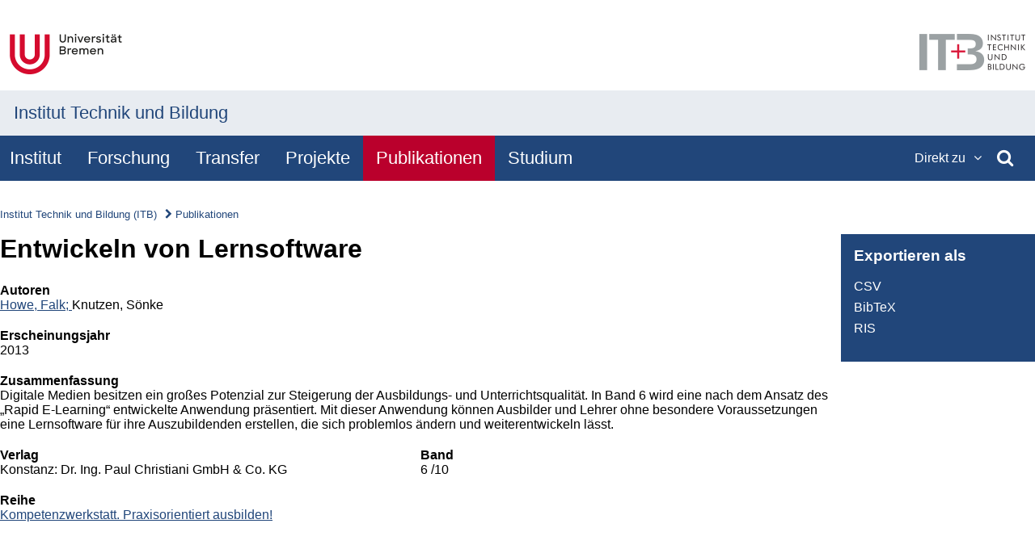

--- FILE ---
content_type: text/html;charset=UTF-8
request_url: https://www.itb.uni-bremen.de/ccm/publications/monographien-sammelbaende/entwickeln-von-lernsoftware.de;jsessionid=05E8AAF15B69059F86CDD8A3F9FEB58D
body_size: 53860
content:

    <!DOCTYPE html>
    <html lang="de" data-theme="unihb2018-ftl">
        <head>
            <title>
                    Publikationen : Institut Technik und Bildung (ITB)
            </title>
            <meta charset=utf-8 />
            <meta http-equiv="X-UA-Compatible" content="IE=edge" />
            <meta name="viewport" 
                  content="width=device-width, initial-scale=1" />
            <link rel="icon" 
                  type="image/png" 
                  href="/themes/published-themedir/unihb2018-itb-ftl/images/www.itb.uni-bremen.de/favicon.png" />
            <link rel="stylesheet"
                  href="/themes/published-themedir/unihb2018-itb-ftl//icons/fontawesome/css/font-awesome.min.css" />
            <link rel="stylesheet"
                  href="/themes/published-themedir/unihb2018-itb-ftl/styles/uni-bremen-2018.css" />

            <link rel="stylesheet" 
                  href="/themes/published-themedir/unihb2018-itb-ftl//fancybox/jquery.fancybox.min.css" 
            />
                      
	    <script src="/themes/published-themedir/unihb2018-itb-ftl/scripts/responsive-tables.js"></script>
            <script src="/themes/published-themedir/unihb2018-itb-ftl/scripts/main.js"></script>  

        </head>

        <body class="content-section simplePage pppOnePageMode">
            <header>
                <div class="meta-menu">
                
                    <ul class="menuitems">
                    </ul>
                </div>

                <div class="navbar-mobile">
                    <a href="https://www.uni-bremen.de" 
                        class="logo-uni">
                            <img src="/themes/published-themedir/unihb2018-itb-ftl/images/logo-uni-bremen-de-2020-small.png" alt="" />
                        <span class="screenreader">
                            Zur Webseite der Universität Bremen
                        </span>
                    </a>

                    <a href="https://www.itb.uni-bremen.de" class="logo-institut">
                        <img src="/themes/published-themedir/unihb2018-itb-ftl/images/www.itb.uni-bremen.de/logo-institute.png" />
                        <span class="screenreader">
                            Institut Technik und Bildung
                        </span>
                    </a>
                    <div>
                        <button class="search-button">
                            <i class="fa fa-search"></i>
                        </button>

                        <button id="nav-mobile-toggle-button" class="nav-mobile-toggle-button">
                            <span class="hamburger-bar top"></span>
                            <span class="hamburger-bar middle"></span>
                            <span class="hamburger-bar bottom"></span>
                        </button>
                    </div>
                </div>

                <div id="search-mobile">
                    <h2>
                        Suche
                    </h2>
                    <form action="/ccm/search" method="GET">
                        <label>
                            <span class="screenreader">
                                Suchbegriffe
                            </span>
                            <input type="text" id="terms" name="terms" />
                        </label>
                        <button type="submit">
                            Suche starten
                        </button>
                    </form>
                </div>

                <nav id="nav-mobile">
                    <ul role="tablist" id="nav-mobile-tablist">
                            <li id="nav-mobile-sliding-toggler"
                                class="nav-mobile-toggler"
                                role="tab"
                                aria-controls="nav-mobile-sliding"
                                aria-selected="true">
                                Menü
                            </li>
                    </ul>
                        <div id="nav-mobile-sliding"
                             class="nav-mobile-tab"
                             role="tabpanel"
                             aria-labbelledby="nav-mobile-sliding-toggler"
                             aria-hidden="false">
                            <ul>
    <li>
            <button class="expand-button ">
                Institut
            </button>
    <div class="collapsed">
        <button class="back-button">
            <i class="fa fa-angle-left"></i>
            <span class="screenreader">
                Zurück
            </span>
        </button>
        <a href="/redirect/?oid=Category-id-1314">Institut</a>

        <ul>
                <li>
                    <a href="/redirect/?oid=Category-id-1314">Überblick</a>
                </li>
                <li>
                        <a href="/redirect/?oid=Category-id-21034">Struktur</a>
                </li>
                <li>
                        <button class="slide-button">
                            Abteilungen
                            <i class="fa fa-angle-right"></i>
                        </button>
    <div class="collapsed">
        <button class="back-button">
            <i class="fa fa-angle-left"></i>
            <span class="screenreader">
                Zurück
            </span>
        </button>
        <a href="/redirect/?oid=Category-id-18014">Abteilungen</a>

        <ul>
                <li>
                    <a href="/redirect/?oid=Category-id-18014">Überblick</a>
                </li>
                <li>
                        <a href="/redirect/?oid=Category-id-182051">Abteilung Prof. Dr. Dr. h.c. Gessler</a>
                </li>
                <li>
                        <a href="/redirect/?oid=Category-id-7762001">Abteilung Prof. Dr. Heinemann</a>
                </li>
                <li>
                        <a href="/redirect/?oid=Category-id-186023">Abteilung Prof. Dr. Howe</a>
                </li>
                <li>
                        <a href="/redirect/?oid=Category-id-4055001">Abteilung Prof. Dr.-Ing. Petersen</a>
                </li>
        </ul>
    </div>
                </li>
                <li>
                        <a href="/redirect/?oid=Category-id-21003">Mitglieder</a>
                </li>
                <li>
                        <a href="/redirect/?oid=Category-id-267910">Anreise</a>
                </li>
                <li>
                        <a href="/redirect/?oid=Category-id-5884001">Datenschutz</a>
                </li>
        </ul>
    </div>
    </li>
    <li>
            <button class="expand-button ">
                Forschung
            </button>
    <div class="collapsed">
        <button class="back-button">
            <i class="fa fa-angle-left"></i>
            <span class="screenreader">
                Zurück
            </span>
        </button>
        <a href="/redirect/?oid=Category-id-1334">Forschung</a>

        <ul>
                <li>
                    <a href="/redirect/?oid=Category-id-1334">Überblick</a>
                </li>
                <li>
                        <button class="slide-button">
                            Forschungsfelder
                            <i class="fa fa-angle-right"></i>
                        </button>
    <div class="collapsed">
        <button class="back-button">
            <i class="fa fa-angle-left"></i>
            <span class="screenreader">
                Zurück
            </span>
        </button>
        <a href="/redirect/?oid=Category-id-141008">Forschungsfelder</a>

        <ul>
                <li>
                    <a href="/redirect/?oid=Category-id-141008">Überblick</a>
                </li>
                <li>
                        <a href="/redirect/?oid=Category-id-141010">1. Arbeit und Technik</a>
                </li>
                <li>
                        <a href="/redirect/?oid=Category-id-141012">2. Berufswissenschaftliche Kompetenzforschung</a>
                </li>
                <li>
                        <a href="/redirect/?oid=Category-id-141014">3. Berufliches Lernen und Lehren</a>
                </li>
                <li>
                        <a href="/redirect/?oid=Category-id-142006">4. Vorberufliche Bildung und Übergänge</a>
                </li>
                <li>
                        <a href="/redirect/?oid=Category-id-140008">5. Kompetenzorientierte Berufsbildungssysteme</a>
                </li>
                <li>
                        <a href="/redirect/?oid=Category-id-7545010">6. Digitale Medien in der beruflichen Bildung</a>
                </li>
                <li>
                        <a href="/redirect/?oid=Category-id-10025040">7. Umgang mit Heterogenität in der beruflichen Bildung</a>
                </li>
        </ul>
    </div>
                </li>
                <li>
                        <a href="/redirect/?oid=Category-id-1124032">Promotionen</a>
                </li>
                <li>
                        <a href="/redirect/?oid=Category-id-23017">Forschungsnetzwerke</a>
                </li>
        </ul>
    </div>
    </li>
    <li>
            <button class="expand-button ">
                Transfer
            </button>
    <div class="collapsed">
        <button class="back-button">
            <i class="fa fa-angle-left"></i>
            <span class="screenreader">
                Zurück
            </span>
        </button>
        <a href="/redirect/?oid=Category-id-11496002">Transfer</a>

        <ul>
                <li>
                    <a href="/redirect/?oid=Category-id-11496002">Überblick</a>
                </li>
                <li>
                        <a href="/redirect/?oid=Category-id-11776017">Transferverständnis</a>
                </li>
                <li>
                        <a href="/redirect/?oid=Category-id-969007">Wissenschaftskommunikation/Vorträge</a>
                </li>
        </ul>
    </div>
    </li>
    <li>
            <button class="expand-button ">
                Projekte
            </button>
    <div class="collapsed">
        <button class="back-button">
            <i class="fa fa-angle-left"></i>
            <span class="screenreader">
                Zurück
            </span>
        </button>
        <a href="/redirect/?oid=Category-id-25081">Projekte</a>

        <ul>
                <li>
                    <a href="/redirect/?oid=Category-id-25081">Überblick</a>
                </li>
                <li>
                        <a href="/redirect/?oid=Category-id-88061">Laufende Projekte</a>
                </li>
                <li>
                        <a href="/redirect/?oid=Category-id-88063">Abgeschlossene Projekte</a>
                </li>
        </ul>
    </div>
    </li>
    <li>
            <button class="expand-button expanded">
                Publikationen
            </button>
    <div class="expanded">
        <button class="back-button">
            <i class="fa fa-angle-left"></i>
            <span class="screenreader">
                Zurück
            </span>
        </button>
        <a href="/redirect/?oid=Category-id-19060">Publikationen</a>

        <ul>
                <li>
                    <a href="/redirect/?oid=Category-id-19060">Überblick</a>
                </li>
                <li>
                        <a href="/redirect/?oid=Category-id-195010">Monographien</a>
                </li>
                <li>
                        <a href="/redirect/?oid=Category-id-193016">Herausgeberschaften</a>
                </li>
                <li>
                        <a href="/redirect/?oid=Category-id-192018">Beiträge in Sammelbänden</a>
                </li>
                <li>
                        <a href="/redirect/?oid=Category-id-192016">Beiträge in Zeitschriften</a>
                </li>
                <li>
                        <a href="/redirect/?oid=Category-id-193065">ITB-Forschungsberichte</a>
                </li>
                <li>
                        <a href="/redirect/?oid=Category-id-193018">Studien/Arbeitspapiere</a>
                </li>
        </ul>
    </div>
    </li>
    <li>
            <button class="expand-button ">
                Studium
            </button>
    <div class="collapsed">
        <button class="back-button">
            <i class="fa fa-angle-left"></i>
            <span class="screenreader">
                Zurück
            </span>
        </button>
        <a href="/redirect/?oid=Category-id-1356">Studium</a>

        <ul>
                <li>
                    <a href="/redirect/?oid=Category-id-1356">Überblick</a>
                </li>
                <li>
                        <button class="slide-button">
                            Bachelor B.Sc. Berufliche Bildung – Mechatronik
                            <i class="fa fa-angle-right"></i>
                        </button>
    <div class="collapsed">
        <button class="back-button">
            <i class="fa fa-angle-left"></i>
            <span class="screenreader">
                Zurück
            </span>
        </button>
        <a href="/redirect/?oid=Category-id-254001">Bachelor B.Sc. Berufliche Bildung – Mechatronik</a>

        <ul>
                <li>
                    <a href="/redirect/?oid=Category-id-254001">Überblick</a>
                </li>
                <li>
                        <a href="/redirect/?oid=Category-id-313159">Studieninteressierte</a>
                </li>
                <li>
                        <a href="/redirect/?oid=Category-id-312118">Studierende</a>
                </li>
        </ul>
    </div>
                </li>
                <li>
                        <button class="slide-button">
                            Master M.Ed. Lehramt an berufsbildenden Schulen – Technik
                            <i class="fa fa-angle-right"></i>
                        </button>
    <div class="collapsed">
        <button class="back-button">
            <i class="fa fa-angle-left"></i>
            <span class="screenreader">
                Zurück
            </span>
        </button>
        <a href="/redirect/?oid=Category-id-255010">Master M.Ed. Lehramt an berufsbildenden Schulen – Technik</a>

        <ul>
                <li>
                    <a href="/redirect/?oid=Category-id-255010">Überblick</a>
                </li>
                <li>
                        <a href="/redirect/?oid=Category-id-312120">Studieninteressierte</a>
                </li>
                <li>
                        <a href="/redirect/?oid=Category-id-312122">Studierende</a>
                </li>
        </ul>
    </div>
                </li>
                <li>
                        <a href="/redirect/?oid=Category-id-321341">Ansprechpartner</a>
                </li>
        </ul>
    </div>
    </li>
                            </ul>
                        </div>
                </nav>

                <div id="logo-bar">
                    <a href="https://www.uni-bremen.de" class="logo-uni">
                            <img src="/themes/published-themedir/unihb2018-itb-ftl/images/logo-uni-bremen-de-2020_139x50.png" 
                                alt="" 
                                height="50" />
                        <span class="screenreader">
                            Zur Webseite der Universität Bremen
                        </span>
                    </a>

                    <a href="https://www.itb.uni-bremen.de" class="logo-institut">
                        <img src="/themes/published-themedir/unihb2018-itb-ftl/images/www.itb.uni-bremen.de/logo-institute.png" />
                        <span class="screenreader">
                            Institut Technik und Bildung
                        </span>
                    </a>
                </div>

                <div id="institute-name-bar">
                        <div class="institute-name">
                            <a href="/">Institut Technik und Bildung</a>
                        </div>
                        <div class="institute-name-short">
                            <a href="/">ITB</a>
                        </div>
            </div>

            <nav id="nav-desktop">
                <div>
                    <ul>
                            <li class=" ">
                                <a href="/redirect/?oid=Category-id-1314"
                                   class=" "
                                   data-level2-div="level2-1314"
                                   data-expands="level2-1314">
                                   <span data-level2-div="level2-1314"
                                         data-expands="level2-1314">
                                         Institut
                                    </span>
                                </a>
                                <div class="nav-desktop-level2 collapsed" id="level2-1314">
                                    <button class="close-button">
                                        <i class="fa fa-times"></i>
                                        <span class="screenreader">Schließen</span>
                                    </button>


    <div class="collapsed level2"
         id="level2-1314">
         
        <a class="category-overview-link" href="/redirect/?oid=Category-id-1314">
            <i class="fa fa-angle-right"></i>
            Institut
        </a>

        <ul>
                <li>
                    <a href="/redirect/?oid=Category-id-1314">
                        Überblick
                    </a>
                </li>
                <li>
                        <a href="/redirect/?oid=Category-id-21034" 
                           class="">
                           Struktur
                        </a>
                </li>
                <li>
                        <button class="nav-lower-levels-toggle collapsed level2"
                                data-expands="level3-18014"
                                data-level="level2">
                            <span>
                                Abteilungen
                            </span>
                        </button>

    <div class="collapsed level3"
         id="level3-18014">
         
        <a class="category-overview-link" href="/redirect/?oid=Category-id-18014">
            <i class="fa fa-angle-right"></i>
            Abteilungen
        </a>

        <ul>
                <li>
                    <a href="/redirect/?oid=Category-id-18014">
                        Überblick
                    </a>
                </li>
                <li>
                        <a href="/redirect/?oid=Category-id-182051" 
                           class="">
                           Abteilung Prof. Dr. Dr. h.c. Gessler
                        </a>
                </li>
                <li>
                        <a href="/redirect/?oid=Category-id-7762001" 
                           class="">
                           Abteilung Prof. Dr. Heinemann
                        </a>
                </li>
                <li>
                        <a href="/redirect/?oid=Category-id-186023" 
                           class="">
                           Abteilung Prof. Dr. Howe
                        </a>
                </li>
                <li>
                        <a href="/redirect/?oid=Category-id-4055001" 
                           class="">
                           Abteilung Prof. Dr.-Ing. Petersen
                        </a>
                </li>
        </ul>
    </div>


                </li>
                <li>
                        <a href="/redirect/?oid=Category-id-21003" 
                           class="">
                           Mitglieder
                        </a>
                </li>
                <li>
                        <a href="/redirect/?oid=Category-id-267910" 
                           class="">
                           Anreise
                        </a>
                </li>
                <li>
                        <a href="/redirect/?oid=Category-id-5884001" 
                           class="">
                           Datenschutz
                        </a>
                </li>
        </ul>
    </div>


                                </div>
                            </li>
                            <li class=" ">
                                <a href="/redirect/?oid=Category-id-1334"
                                   class=" "
                                   data-level2-div="level2-1334"
                                   data-expands="level2-1334">
                                   <span data-level2-div="level2-1334"
                                         data-expands="level2-1334">
                                         Forschung
                                    </span>
                                </a>
                                <div class="nav-desktop-level2 collapsed" id="level2-1334">
                                    <button class="close-button">
                                        <i class="fa fa-times"></i>
                                        <span class="screenreader">Schließen</span>
                                    </button>


    <div class="collapsed level2"
         id="level2-1334">
         
        <a class="category-overview-link" href="/redirect/?oid=Category-id-1334">
            <i class="fa fa-angle-right"></i>
            Forschung
        </a>

        <ul>
                <li>
                    <a href="/redirect/?oid=Category-id-1334">
                        Überblick
                    </a>
                </li>
                <li>
                        <button class="nav-lower-levels-toggle collapsed level2"
                                data-expands="level3-141008"
                                data-level="level2">
                            <span>
                                Forschungsfelder
                            </span>
                        </button>

    <div class="collapsed level3"
         id="level3-141008">
         
        <a class="category-overview-link" href="/redirect/?oid=Category-id-141008">
            <i class="fa fa-angle-right"></i>
            Forschungsfelder
        </a>

        <ul>
                <li>
                    <a href="/redirect/?oid=Category-id-141008">
                        Überblick
                    </a>
                </li>
                <li>
                        <a href="/redirect/?oid=Category-id-141010" 
                           class="">
                           1. Arbeit und Technik
                        </a>
                </li>
                <li>
                        <a href="/redirect/?oid=Category-id-141012" 
                           class="">
                           2. Berufswissenschaftliche Kompetenzforschung
                        </a>
                </li>
                <li>
                        <a href="/redirect/?oid=Category-id-141014" 
                           class="">
                           3. Berufliches Lernen und Lehren
                        </a>
                </li>
                <li>
                        <a href="/redirect/?oid=Category-id-142006" 
                           class="">
                           4. Vorberufliche Bildung und Übergänge
                        </a>
                </li>
                <li>
                        <a href="/redirect/?oid=Category-id-140008" 
                           class="">
                           5. Kompetenzorientierte Berufsbildungssysteme
                        </a>
                </li>
                <li>
                        <a href="/redirect/?oid=Category-id-7545010" 
                           class="">
                           6. Digitale Medien in der beruflichen Bildung
                        </a>
                </li>
                <li>
                        <a href="/redirect/?oid=Category-id-10025040" 
                           class="">
                           7. Umgang mit Heterogenität in der beruflichen Bildung
                        </a>
                </li>
        </ul>
    </div>


                </li>
                <li>
                        <a href="/redirect/?oid=Category-id-1124032" 
                           class="">
                           Promotionen
                        </a>
                </li>
                <li>
                        <a href="/redirect/?oid=Category-id-23017" 
                           class="">
                           Forschungsnetzwerke
                        </a>
                </li>
        </ul>
    </div>


                                </div>
                            </li>
                            <li class=" ">
                                <a href="/redirect/?oid=Category-id-11496002"
                                   class=" "
                                   data-level2-div="level2-11496002"
                                   data-expands="level2-11496002">
                                   <span data-level2-div="level2-11496002"
                                         data-expands="level2-11496002">
                                         Transfer
                                    </span>
                                </a>
                                <div class="nav-desktop-level2 collapsed" id="level2-11496002">
                                    <button class="close-button">
                                        <i class="fa fa-times"></i>
                                        <span class="screenreader">Schließen</span>
                                    </button>


    <div class="collapsed level2"
         id="level2-11496002">
         
        <a class="category-overview-link" href="/redirect/?oid=Category-id-11496002">
            <i class="fa fa-angle-right"></i>
            Transfer
        </a>

        <ul>
                <li>
                    <a href="/redirect/?oid=Category-id-11496002">
                        Überblick
                    </a>
                </li>
                <li>
                        <a href="/redirect/?oid=Category-id-11776017" 
                           class="">
                           Transferverständnis
                        </a>
                </li>
                <li>
                        <a href="/redirect/?oid=Category-id-969007" 
                           class="">
                           Wissenschaftskommunikation/Vorträge
                        </a>
                </li>
        </ul>
    </div>


                                </div>
                            </li>
                            <li class=" ">
                                <a href="/redirect/?oid=Category-id-25081"
                                   class=" "
                                   data-level2-div="level2-25081"
                                   data-expands="level2-25081">
                                   <span data-level2-div="level2-25081"
                                         data-expands="level2-25081">
                                         Projekte
                                    </span>
                                </a>
                                <div class="nav-desktop-level2 collapsed" id="level2-25081">
                                    <button class="close-button">
                                        <i class="fa fa-times"></i>
                                        <span class="screenreader">Schließen</span>
                                    </button>


    <div class="collapsed level2"
         id="level2-25081">
         
        <a class="category-overview-link" href="/redirect/?oid=Category-id-25081">
            <i class="fa fa-angle-right"></i>
            Projekte
        </a>

        <ul>
                <li>
                    <a href="/redirect/?oid=Category-id-25081">
                        Überblick
                    </a>
                </li>
                <li>
                        <a href="/redirect/?oid=Category-id-88061" 
                           class="">
                           Laufende Projekte
                        </a>
                </li>
                <li>
                        <a href="/redirect/?oid=Category-id-88063" 
                           class="">
                           Abgeschlossene Projekte
                        </a>
                </li>
        </ul>
    </div>


                                </div>
                            </li>
                            <li class="selected ">
                                <a href="/redirect/?oid=Category-id-19060"
                                   class="selected "
                                   data-level2-div="level2-19060"
                                   data-expands="level2-19060">
                                   <span data-level2-div="level2-19060"
                                         data-expands="level2-19060">
                                         Publikationen
                                    </span>
                                </a>
                                <div class="nav-desktop-level2 collapsed" id="level2-19060">
                                    <button class="close-button">
                                        <i class="fa fa-times"></i>
                                        <span class="screenreader">Schließen</span>
                                    </button>


    <div class="expanded level2"
         id="level2-19060">
         
        <a class="category-overview-link" href="/redirect/?oid=Category-id-19060">
            <i class="fa fa-angle-right"></i>
            Publikationen
        </a>

        <ul>
                <li>
                    <a href="/redirect/?oid=Category-id-19060">
                        Überblick
                    </a>
                </li>
                <li>
                        <a href="/redirect/?oid=Category-id-195010" 
                           class="">
                           Monographien
                        </a>
                </li>
                <li>
                        <a href="/redirect/?oid=Category-id-193016" 
                           class="">
                           Herausgeberschaften
                        </a>
                </li>
                <li>
                        <a href="/redirect/?oid=Category-id-192018" 
                           class="">
                           Beiträge in Sammelbänden
                        </a>
                </li>
                <li>
                        <a href="/redirect/?oid=Category-id-192016" 
                           class="">
                           Beiträge in Zeitschriften
                        </a>
                </li>
                <li>
                        <a href="/redirect/?oid=Category-id-193065" 
                           class="">
                           ITB-Forschungsberichte
                        </a>
                </li>
                <li>
                        <a href="/redirect/?oid=Category-id-193018" 
                           class="">
                           Studien/Arbeitspapiere
                        </a>
                </li>
        </ul>
    </div>


                                </div>
                            </li>
                            <li class=" ">
                                <a href="/redirect/?oid=Category-id-1356"
                                   class=" "
                                   data-level2-div="level2-1356"
                                   data-expands="level2-1356">
                                   <span data-level2-div="level2-1356"
                                         data-expands="level2-1356">
                                         Studium
                                    </span>
                                </a>
                                <div class="nav-desktop-level2 collapsed" id="level2-1356">
                                    <button class="close-button">
                                        <i class="fa fa-times"></i>
                                        <span class="screenreader">Schließen</span>
                                    </button>


    <div class="collapsed level2"
         id="level2-1356">
         
        <a class="category-overview-link" href="/redirect/?oid=Category-id-1356">
            <i class="fa fa-angle-right"></i>
            Studium
        </a>

        <ul>
                <li>
                    <a href="/redirect/?oid=Category-id-1356">
                        Überblick
                    </a>
                </li>
                <li>
                        <button class="nav-lower-levels-toggle collapsed level2"
                                data-expands="level3-254001"
                                data-level="level2">
                            <span>
                                Bachelor B.Sc. Berufliche Bildung – Mechatronik
                            </span>
                        </button>

    <div class="collapsed level3"
         id="level3-254001">
         
        <a class="category-overview-link" href="/redirect/?oid=Category-id-254001">
            <i class="fa fa-angle-right"></i>
            Bachelor B.Sc. Berufliche Bildung – Mechatronik
        </a>

        <ul>
                <li>
                    <a href="/redirect/?oid=Category-id-254001">
                        Überblick
                    </a>
                </li>
                <li>
                        <a href="/redirect/?oid=Category-id-313159" 
                           class="">
                           Studieninteressierte
                        </a>
                </li>
                <li>
                        <a href="/redirect/?oid=Category-id-312118" 
                           class="">
                           Studierende
                        </a>
                </li>
        </ul>
    </div>


                </li>
                <li>
                        <button class="nav-lower-levels-toggle collapsed level2"
                                data-expands="level3-255010"
                                data-level="level2">
                            <span>
                                Master M.Ed. Lehramt an berufsbildenden Schulen – Technik
                            </span>
                        </button>

    <div class="collapsed level3"
         id="level3-255010">
         
        <a class="category-overview-link" href="/redirect/?oid=Category-id-255010">
            <i class="fa fa-angle-right"></i>
            Master M.Ed. Lehramt an berufsbildenden Schulen – Technik
        </a>

        <ul>
                <li>
                    <a href="/redirect/?oid=Category-id-255010">
                        Überblick
                    </a>
                </li>
                <li>
                        <a href="/redirect/?oid=Category-id-312120" 
                           class="">
                           Studieninteressierte
                        </a>
                </li>
                <li>
                        <a href="/redirect/?oid=Category-id-312122" 
                           class="">
                           Studierende
                        </a>
                </li>
        </ul>
    </div>


                </li>
                <li>
                        <a href="/redirect/?oid=Category-id-321341" 
                           class="">
                           Ansprechpartner
                        </a>
                </li>
        </ul>
    </div>


                                </div>
                            </li>
                        <li>
                            <ul>
                                    <li id="nav-desktop-quicklinks">
                                        <button class="collapsed">
                                            <span>
                                                Direkt zu
                                            </span>
                                            <i class="fa fa-angle-down"></i>
                                        </button>
                                        <div class="subnav collapsed">
                                            <div>
                                                <button>
                                                    <i class="fa fa-times"></i>
                                                    <span class="screenreader">
                                                        Schließen
                                                    </span>
                                                </button>
                                                <div class="quicklinks">
                                                        <div class="quicklinks-category">
                                                            <h2>
                                                                <a href="/redirect/?oid=Category-id-1314">
                                                                    Institut
                                                                </a>
                                                            </h2>
                                                            <ul>
    <li>
        <a href="/redirect/?oid=Category-id-21034">
            Struktur
        </a>
    </li>
    <li>
        <a href="/redirect/?oid=Category-id-18014">
            Abteilungen
        </a>
                <ul>
    <li>
        <a href="/redirect/?oid=Category-id-182051">
            Abteilung Prof. Dr. Dr. h.c. Gessler
        </a>
    </li>
                </ul>
                <ul>
    <li>
        <a href="/redirect/?oid=Category-id-7762001">
            Abteilung Prof. Dr. Heinemann
        </a>
    </li>
                </ul>
                <ul>
    <li>
        <a href="/redirect/?oid=Category-id-186023">
            Abteilung Prof. Dr. Howe
        </a>
    </li>
                </ul>
                <ul>
    <li>
        <a href="/redirect/?oid=Category-id-4055001">
            Abteilung Prof. Dr.-Ing. Petersen
        </a>
    </li>
                </ul>
    </li>
    <li>
        <a href="/redirect/?oid=Category-id-21003">
            Mitglieder
        </a>
    </li>
    <li>
        <a href="/redirect/?oid=Category-id-267910">
            Anreise
        </a>
    </li>
    <li>
        <a href="/redirect/?oid=Category-id-5884001">
            Datenschutz
        </a>
    </li>
                                                            </ul>
                                                        </div>
                                                        <div class="quicklinks-category">
                                                            <h2>
                                                                <a href="/redirect/?oid=Category-id-1334">
                                                                    Forschung
                                                                </a>
                                                            </h2>
                                                            <ul>
    <li>
        <a href="/redirect/?oid=Category-id-141008">
            Forschungsfelder
        </a>
                <ul>
    <li>
        <a href="/redirect/?oid=Category-id-141010">
            1. Arbeit und Technik
        </a>
    </li>
                </ul>
                <ul>
    <li>
        <a href="/redirect/?oid=Category-id-141012">
            2. Berufswissenschaftliche Kompetenzforschung
        </a>
    </li>
                </ul>
                <ul>
    <li>
        <a href="/redirect/?oid=Category-id-141014">
            3. Berufliches Lernen und Lehren
        </a>
    </li>
                </ul>
                <ul>
    <li>
        <a href="/redirect/?oid=Category-id-142006">
            4. Vorberufliche Bildung und Übergänge
        </a>
    </li>
                </ul>
                <ul>
    <li>
        <a href="/redirect/?oid=Category-id-140008">
            5. Kompetenzorientierte Berufsbildungssysteme
        </a>
    </li>
                </ul>
                <ul>
    <li>
        <a href="/redirect/?oid=Category-id-7545010">
            6. Digitale Medien in der beruflichen Bildung
        </a>
    </li>
                </ul>
                <ul>
    <li>
        <a href="/redirect/?oid=Category-id-10025040">
            7. Umgang mit Heterogenität in der beruflichen Bildung
        </a>
    </li>
                </ul>
    </li>
    <li>
        <a href="/redirect/?oid=Category-id-1124032">
            Promotionen
        </a>
    </li>
    <li>
        <a href="/redirect/?oid=Category-id-23017">
            Forschungsnetzwerke
        </a>
    </li>
                                                            </ul>
                                                        </div>
                                                        <div class="quicklinks-category">
                                                            <h2>
                                                                <a href="/redirect/?oid=Category-id-11496002">
                                                                    Transfer
                                                                </a>
                                                            </h2>
                                                            <ul>
    <li>
        <a href="/redirect/?oid=Category-id-11776017">
            Transferverständnis
        </a>
    </li>
    <li>
        <a href="/redirect/?oid=Category-id-969007">
            Wissenschaftskommunikation/Vorträge
        </a>
    </li>
                                                            </ul>
                                                        </div>
                                                        <div class="quicklinks-category">
                                                            <h2>
                                                                <a href="/redirect/?oid=Category-id-25081">
                                                                    Projekte
                                                                </a>
                                                            </h2>
                                                            <ul>
    <li>
        <a href="/redirect/?oid=Category-id-88061">
            Laufende Projekte
        </a>
    </li>
    <li>
        <a href="/redirect/?oid=Category-id-88063">
            Abgeschlossene Projekte
        </a>
    </li>
                                                            </ul>
                                                        </div>
                                                        <div class="quicklinks-category">
                                                            <h2>
                                                                <a href="/redirect/?oid=Category-id-19060">
                                                                    Publikationen
                                                                </a>
                                                            </h2>
                                                            <ul>
    <li>
        <a href="/redirect/?oid=Category-id-195010">
            Monographien
        </a>
    </li>
    <li>
        <a href="/redirect/?oid=Category-id-193016">
            Herausgeberschaften
        </a>
    </li>
    <li>
        <a href="/redirect/?oid=Category-id-192018">
            Beiträge in Sammelbänden
        </a>
    </li>
    <li>
        <a href="/redirect/?oid=Category-id-192016">
            Beiträge in Zeitschriften
        </a>
    </li>
    <li>
        <a href="/redirect/?oid=Category-id-193065">
            ITB-Forschungsberichte
        </a>
    </li>
    <li>
        <a href="/redirect/?oid=Category-id-193018">
            Studien/Arbeitspapiere
        </a>
    </li>
                                                            </ul>
                                                        </div>
                                                        <div class="quicklinks-category">
                                                            <h2>
                                                                <a href="/redirect/?oid=Category-id-1356">
                                                                    Studium
                                                                </a>
                                                            </h2>
                                                            <ul>
    <li>
        <a href="/redirect/?oid=Category-id-254001">
            Bachelor B.Sc. Berufliche Bildung – Mechatronik
        </a>
                <ul>
    <li>
        <a href="/redirect/?oid=Category-id-313159">
            Studieninteressierte
        </a>
    </li>
                </ul>
                <ul>
    <li>
        <a href="/redirect/?oid=Category-id-312118">
            Studierende
        </a>
    </li>
                </ul>
    </li>
    <li>
        <a href="/redirect/?oid=Category-id-255010">
            Master M.Ed. Lehramt an berufsbildenden Schulen – Technik
        </a>
                <ul>
    <li>
        <a href="/redirect/?oid=Category-id-312120">
            Studieninteressierte
        </a>
    </li>
                </ul>
                <ul>
    <li>
        <a href="/redirect/?oid=Category-id-312122">
            Studierende
        </a>
    </li>
                </ul>
    </li>
    <li>
        <a href="/redirect/?oid=Category-id-321341">
            Ansprechpartner
        </a>
    </li>
                                                            </ul>
                                                        </div>
                                                </div>
                                            </div>
                                        </div>
                                    </li>
                                <li id="nav-desktop-search">
                                    <button class="collapsed">
                                        <span class="screenreader">
                                            Suche
                                        </span>
                                        <i class="fa fa-search"></i>
                                    </button>
                                    <div class="collapsed search">
                                        <div>
                                            <button class="close-button">
                                                <i class="fa fa-times"></i>
                                                <span class="screenreader">
                                                    Schließen
                                                </span>
                                            </button>
    <h2>Suche</h2>
    <form action="/ccm/search" method="GET">
        <label>
            <span class="screenreader">
                Suchbegriffe
            </span>
            <input type="text" id="terms" name="terms" />
        </label>
        <button type="submit">
            Suche starten
        </button>
    </form>
                                        </div>
                                    </div>
                                </li>
                            </ul>
                        </li>
                    </ul>
                </div>
            </nav>

            </header>
            <main class="content-section simplePage"
                  role="main">

                    <nav class="breadcrumbs">
                        <ul>
                                <li>
                                        <a href="/redirect/?oid=Category-id-1312">Institut Technik und Bildung (ITB)</a>
                                </li>
                                <li>
                                        <a href="/redirect/?oid=Category-id-19060">Publikationen</a>
                                </li>
                        </ul>
                    </nav>

    <div id="contentarea" data-layout="default-layout">

        <div id="contentitem-area">


    

<h1>Entwickeln von Lernsoftware</h1>

<div class="contentitem-detail scipublication">


<div class="edit-link">
    <a href="">
        <span class="fa fa-pencil"></a>
    </a>
</div>



    <div class="data">

        <dl>
                <div class="scipublications authors">
                    <dt>
                        Autoren
                    </dt>
                    <dd>
                                <a href="/ccm/profiles/howe">Howe, Falk; </a>
                                Knutzen, Sönke
                    </dd>
                </div>
                <div class="scipublication year">
                    <dt>
                        Erscheinungsjahr
                    </dt>
                    <dd>
                        2013
                    </dd>
                </div>
                <div class="scipublication abstract">
                    <dt>
                        Zusammenfassung
                    </dt>
                    <dd>
                        Digitale Medien besitzen ein großes Potenzial zur Steigerung der Ausbildungs- und Unterrichtsqualität. In Band 6 wird eine nach dem Ansatz des „Rapid E-Learning“ entwickelte Anwendung präsentiert. Mit dieser Anwendung können Ausbilder und Lehrer ohne besondere Voraussetzungen eine Lernsoftware für ihre Auszubildenden erstellen, die sich problemlos ändern und weiterentwickeln lässt.
                    </dd>
                </div>
                <div>
                    <dt>
                        Verlag
                    </dt>
                    <dd>
                            Konstanz: Dr. Ing. Paul Christiani GmbH & Co. KG
                    </dd>
                </div>
                <div>
                    <dt>
                        Band
                    </dt>
                    <dd>
                        6
                            /10
                    </dd>
                </div>
                <div>
                    <dt>
                        Reihe
                    </dt>
                    <dd>
                        <a href="/redirect/?oid=com.arsdigita.cms.contenttypes.Series-id-4946001">
                            Kompetenzwerkstatt. Praxisorientiert ausbilden!
                        </a>
                    </dd>
                </div>
        </dl>
    </div>

</div>
    
    
        </div>
        
        <aside>




    <div class="export-links related-links">
        <h3 class="subheading">Exportieren als</h3>
        <ul class="scipublications export-links">
                <li>
                    <a href="/ccm/scipublications/export/?format=csv&publication=1627009">CSV</a>
                </li>
                <li>
                    <a href="/ccm/scipublications/export/?format=bibtex&publication=1627009">BibTeX</a>
                </li>
                <li>
                    <a href="/ccm/scipublications/export/?format=ris&publication=1627009">RIS</a>
                </li>
        </ul>
    </div>

        </aside>

    </div>

                <a id="scrollToTop" class="inactive" href="#">
                    <i class="fa fa-angle-up"></i>
                    <span class="screenreader">
                        <show-text>scroll-top</show-text>
                    </span>
                </a>
            </main>
            <footer>
                <div>
                    <section class="contact">
                        <h1>Kontakt</h1>
<p>
    Institut Technik und Bildung
</p>
<p>Universität Bremen</p>
<p>Am Fallturm 1</p>
<p>28359 Bremen</p>
<!-- Matomo -->
<script>
  var _paq = window._paq = window._paq || [];
  /* tracker methods like "setCustomDimension" should be called before "trackPageView" */
  _paq.push(['trackPageView']);
  _paq.push(['enableLinkTracking']);
  (function() {
    var u="https://webstat.sowi.uni-bremen.de/";
    _paq.push(['setTrackerUrl', u+'matomo.php']);
    _paq.push(['setSiteId', '1']);
    var d=document, g=d.createElement('script'), s=d.getElementsByTagName('script')[0];
    g.async=true; g.src=u+'matomo.js'; s.parentNode.insertBefore(g,s);
  })();
</script>
<!-- End Matomo Code -->
                    </section>
                    <section>
                        <h1>Rechtliches</h1>
                         <ul>
                        <li>
                            <a href="/impressum?lang=de">
                                Impressum
                            </a>
                        </li>
                        <li>
                            <a href="/privacy?lang=de">
                                Datenschutz
                            </a>
                        </li>
                        <li>
                            <a href="/contact?lang=de">
                                Kontakt
                            </a>
                        </li>
			</ul>
                    </section>
                </div>
            </footer>
            <script src="/themes/published-themedir/unihb2018-itb-ftl/scripts/jquery-3.3.1.min.js"></script>
            <script src="/themes/published-themedir/unihb2018-itb-ftl/fancybox/jquery.fancybox.min.js"></script>
        </body>
    </html>


--- FILE ---
content_type: application/javascript
request_url: https://www.itb.uni-bremen.de/themes/published-themedir/unihb2018-itb-ftl/scripts/responsive-tables.js
body_size: 10340
content:
/**
 * Makes a table responsive using several strategies. First a wrapper
 * is created and some CSS is injected into the page which allows it to scroll
 * the table horizontally if the viewport is not wide enough to view the
 * page.
 *
 * Also if the table does not have any rowspans or colspans a liniearized
 * copy of the table is created which is visible on very small viewports.
 * Captions, row headers and columns are converted as described here:
 *
 * https://inclusive-components.design/data-tables/#verynarrowviewports
 *
 * The width which is used as breakpoint can be configured. With the default
 * settings the script is applied to all tables expect the ones with a
 * specific data attribute. The name and value of this attribute can
 * be configured.
 *
 * To use the script import it into the HTML document as usual ( the path has to
 * be customised of course) and add the following line to your
 * script:
 *
 * import makeTablesResponsive from "responsive-tables";
 *
 * makeTablesResponsive();
 *
 * or with a custom configuration:
 *
 * import makeTablesResponsive from "responsive-tables";
 *
 * makeTablesResponsive({ "controlAttributeName": "not-responsive",
 *                        "attributeValue": "yes" });
 *
 * The following configuration options are available:
 *
 * attributeValue:       The value of the control attribute to enable to desired
                         behaviour. Default value is "false" if the opt out
                         strategy is used and "true" is the opt-in stratgy is
                         used.

 * controlAttributeName: Name of the data attribute for controlling if the
                         script is applied to a table. The full name of the data
 *                       attribute in the HTML will be
 *                       data-${controlAttributeName}. Default value is
 *                       "responsive-table".
 *
 * strategy:             Either "opt-out" (default) or "opt-in". With the
 *                       opt-out strategy the script is applied to all tables
 *                       expect those where it disabled by the controll
 *                       attribute. If the opt-in strategy is used the script
 *                       is only applied to tables on which it is enabled.
 *
 */

var ccmResponsiveTables = (function(window, document, undefined) {

    const OPT_IN = "opt-in";
    const OPT_OUT = "opt-out";

    function generateStyle(configuration) {
        return "div.ccm-responsive-table-wrapper {\n"
            + "    overflow-x: scroll;\n"
            + "    width: 100%;\n"
            + "}\n"
            + "\n"
            + "@media(max-width: calc(" + configuration.breakpoint + " -1px)) {\n"
            + "    div.ccm-responsive-table-wrapper.ccm-has-linearized-variant {\n"
            + "         display: none;\n"
            + "    }\n"
            + "\n"
            + "    div.ccm-responsive-table-linearized {\n"
            + "         display: block;\n"
            + "    }\n"
            + "}\n"
            + "\n"
            + "@media(min-width: " + configuration.breakpoint + ") {\n"
            + "     div.ccm-responsive-table-wrapper.ccm-has-linearized-variant {\n"
            + "         display: block;\n"
            + "     }\n"
            + "\n"
            + "     div.ccm-responsive-table-linearized {\n"
            + "         display:none;\n"
            + "     }"
            + "}\n";
    }

    function readAttributeValueFromConf(configuration, strategy) {

        if (configuration.attributeValue) {
            return configuration.attributeValue;
        } else {
            if (strategy === "OPT_IN") {
                return "true";
            } else {
                return "false";
            }
        }
    }

    function readControlAttributeNameFromConf(configuration) {

        if (configuration.controlAttributeName) {
            return configuration.controlAttributeName;
        } else {
            return "responsive-table";
        }
    }

    function readStrategyFromConf(configuration) {

        if (configuration.strategy) {
            if (configuration.strategy.toLowerCase() === OPT_IN) {
                return OPT_IN;
            } else {
                return OPT_OUT;
            }
        } else {
            return OPT_OUT;
        }
    }

    function getTables(document, strategy, controlAttributeName, attributeValue) {

        let selector;
        if (strategy === OPT_IN) {
            selector = "table[data-" + controlAttributeName + "=\""  + attributeValue + "\"]";
        } else {
            selector = "table:not([data-" + controlAttributeName + "=\"" + attributeValue + "\"])"
        }

        return document.querySelectorAll(selector);
    }

    function makeTableResponsive(document, table) {

        // console.log(document);

        // Add wrapper div
        const parentElem = table.parentNode;
        const wrapper = document.createElement("div");
        wrapper.classList.add("ccm-responsive-table-wrapper");
        parentElem.insertBefore(wrapper, table);
        wrapper.appendChild(table);

        // Ensure that the minimum width of rows if large enough
        headerCells = table.querySelectorAll("th");
        for (let i = 0; i < headersCell.length; i++) {
            const headerCell = headersCells[i];
            setMinWidth(headerCell);
        }

        // Generate linearised copy of the table
        // see https://inclusive-components.design/data-tables/
        // caption -> h2
        // th scope="row" -> h3
        // th scope="col" -> dt
        // td -> dd

        // Check for rowspans and colspans
        const elemsWithColSpan = table.querySelectorAll("*[colspan]");
        const elemsWithRowSpan = table.querySelectorAll("*[rowspan]");
        const hasTableHead = checkTableHead(table);
        const thHaveScope = checkThScopes(table);

        if (elemsWithColSpan.length === 0
            && elemsWithRowSpan.length === 0
            && hasTableHead
            && thHaveScope) {

            // console.log("Creating linear variant of table...");

            const tableParentElem = table.parentNode.parentNode;
            wrapper.classList.add("ccm-has-linearized-variant");
            const parentElem = document.createElement("div");
            parentElem.classList.add("ccm-responsive-table-linearized");
            tableParentElem.appendChild(parentElem);

            const caption = table.querySelector("caption");
            if (caption) {
                const h2Elem = document.createElement("h2");
                h2Elem.innerHTML = caption.innerHTML;
                parentElem.appendChild(h2Elem);
            }

            const colHeaders = table
                .querySelectorAll("thead > tr:first-of-type > th[scope=\"col\"]");

            const rows = table.querySelectorAll("tbody > tr");
            for (let i = 0; i < rows.length; i++) {

                const row = rows[i];

                const rowHeader = row.querySelector("th");
                const cells = row.querySelectorAll("td");

                const h3Elem = document.createElement("h3");
                h3Elem.innerHTML = rowHeader.innerHTML;
                parentElem.appendChild(h3Elem);

                const dlElem = document.createElement("dl");
                parentElem.appendChild(dlElem);
                for (let i = 1; i < colHeaders.length; i++) {
                    const dtElem = document.createElement("dt");
                    const ddElem = document.createElement("dd");
                    dtElem.innerHTML = colHeaders[i].innerHTML;
                    // console.log(i);
                    ddElem.innerHTML = cells[i-1].innerHTML;
                    dlElem.appendChild(dtElem);
                    dlElem.appendChild(ddElem);
                }
            }
        }
    }

    function checkThScopes(table) {
        const thElems = table.querySelectorAll("th");

        let hasScope = true;
        for (let i = 0; i < thElems.length; i++) {
            const thElem = thElems[i];
            hasScope = hasScope && thElem.hasAttribute("scope");
        }

        return hasScope;
    }

    function checkTableHead(table) {

        const thead = table.querySelector("thead");

        if (thead) {
            return true;
        } else {
            return false;
        }
    }

    function setMinWidth(tableCell) {

        const textLength = tableCell.textContent.trim()
            .length;
        let style;
        if (textLength > 6) {
            style = "min-width: 6ch;";
        } else {
            style = "min-width: " + textLength + "ch;";
        }

        if (tableCell.hasAttribute("style")) {
            tableCell
                .setAttribute("style",
                    tableCell.getAttribute("style") + "; " + style);
        } else {
            tableCell.setAttribute("style", style);
        }
        tableCell.setAttribute("style", style);
    }

    return {
        makeTablesResponsive: function makeTablesResponsive(
            configuration = {
                controlAttributeName: "responsive-table",
                strategy: OPT_OUT,
                breakpoint: "24em",
            }) {

            document.addEventListener("DOMContentLoaded", function() {
                // console.log("Making tables responsive...");

                const strategy = readStrategyFromConf(configuration);
                const attributeValue = readAttributeValueFromConf(configuration, strategy);
                const controlAttributeName = readControlAttributeNameFromConf(configuration);

                console.log(document);

                const tables = getTables(document,
                    strategy,
                    controlAttributeName,
                    attributeValue);

                for (let i = 0; i < tables.length; i++) {
                    const table = tables[i];
                    makeTableResponsive(document, table);
                }

                // Inject styles
                const styleElem = document.createElement("style");
                styleElem.textContent = generateStyle(configuration);
                document.querySelector("head")
                    .appendChild(styleElem);
            });
        }
    }
})(window, document);


--- FILE ---
content_type: application/javascript
request_url: https://www.itb.uni-bremen.de/themes/published-themedir/unihb2018-itb-ftl/scripts/main.js
body_size: 23284
content:

/**
 * Some global variables
 */
let navDesktopLowerLevelsExpanded = {
    "button": null,
    "div": null
};

document.addEventListener("DOMContentLoaded", function (event) {

    document
        .querySelector("#nav-mobile-toggle-button")
        .addEventListener("click", function (event) {
            toggleMobileNav(event);
        });
    document
        .querySelector(".navbar-mobile .search-button")
        .addEventListener("click", function (event) {
            toggleMobileSearchOverlay(event);
        });

    const navMobileTogglers = document.querySelectorAll(".nav-mobile-toggler");
//    for (const toggler of navMobileTogglers) {
    for (let i = 0; i < navMobileTogglers.length; i++) {
        const toggler = navMobileTogglers[i];
        toggler.addEventListener("click", function (event) {
            toggleMobileNavTab(event);
        });
    }

    const navMobileExpandButtons = document
        .querySelectorAll(".nav-mobile-expand");
//    for (const navMobileExpandButton of navMobileExpandButtons) {
    for (let i = 0; i < navMobileExpandButtons.length; i++) {
        navMobileExpandButton = navMobileExpandButtons[i];
        navMobileExpandButton.addEventListener("click", function (event) {
            expandMobileNavTree(event);
        });
    }

    const navMobileSlidingLevel2Buttons = document
        .querySelectorAll(
            "#nav-mobile-sliding ul > li > button.expand-button");
//    for (const navMobileSlidingLevel1Button of navMobileSlidingLevel1Buttons) {
    for (let i = 0; i < navMobileSlidingLevel2Buttons.length; i++) {
        navMobileSlidingLevel1Button = navMobileSlidingLevel2Buttons[i];
        navMobileSlidingLevel1Button
            .addEventListener("click", function (event) {
                toggleMobileNavSlidingLevel2(event);
            });
    }

    const navMobileSlidingLowerLevelsButtons = document
        .querySelectorAll("#nav-mobile-sliding button.slide-button");
    for (let i = 0; i < navMobileSlidingLowerLevelsButtons.length; i++) {
        const navMobileSlidingLowerLevelButton
            = navMobileSlidingLowerLevelsButtons[i];
        navMobileSlidingLowerLevelButton
            .addEventListener("click", function (event) {

                toggleMobileNavSlidingLevel2(event);
            });
    }

    const navMobileSlidingBackButtons = document
        .querySelectorAll("#nav-mobile-sliding button.back-button");
    for (let i = 0; i < navMobileSlidingBackButtons.length; i++) {

        const backButton = navMobileSlidingBackButtons[i];

        backButton.addEventListener("click", function (event) {

            navMobileSlidingBack(event);
        });
    }


    const navDesktopLinksLevel1 = document
        .querySelectorAll("#nav-desktop > div > ul > li > a");
//    for (const navDesktopLinkLevel1 of navDesktopLinksLevel1) {
    for (let i = 0; i < navDesktopLinksLevel1.length; i++) {

        const navDesktopLinkLevel1 = navDesktopLinksLevel1[i];

        if (navDesktopLinkLevel1.classList.contains("no-subcategories")) {
            continue;
        }

        navDesktopLinkLevel1
            .addEventListener("click", function (event) {
                toggleDesktopNavLevel2(event);
            });
    }

    document.addEventListener("scroll", function (event) {

        const link = document.querySelector("a#scrollToTop");

        if (window.pageYOffset > 50 && link.classList.contains("inactive")) {

            link.classList.remove("inactive");
            link.classList.add("active");
        } else if (window.pageYOffset <= 50
            && link.classList.contains("active")) {

            link.classList.remove("active");
            link.classList.add("inactive");
        }
    });

    const level2CloseButtons = document
        .querySelectorAll("div.nav-desktop-level2 button.close-button");
    for(let i = 0; i < level2CloseButtons.length; i++) {
        const closeButton = level2CloseButtons[i];
        closeButton.addEventListener("click", function (event) {
            closeDesktopNavLevel2(event);
        });
    }

    const lowerLevelsExpandButtons = document
        // .querySelectorAll("div.nav-desktop-level2 > div > ul > li > button");
        .querySelectorAll("button.nav-lower-levels-toggle")
    for (let i = 0; i < lowerLevelsExpandButtons.length; i++) {
        const lowerLevelsExpandButton = lowerLevelsExpandButtons[i];
        lowerLevelsExpandButton.addEventListener("click", function (event) {
            toggleNavDesktopLowerLevels(event);
        });
    }

    // const level3ExpandButtons = document
    //     .querySelectorAll("div.nav-desktop-level2 > div > ul > li > div > ul > button");
    // for (let i = 0; i < level3ExpandButtons.length; i++) {
    //     const level3ExpandButton = level3ExpandButtons[i];
    //     level3ExpandButton.addEventListener("click", function (event) {
    //         toggleNavDesktopLowerLevels(event);
    //     });
    // }

    if (document.querySelector("#nav-desktop-info > button")) {

        document
            .querySelector("#nav-desktop-info > button")
            .addEventListener("click", function (event) {
                toggleNavDesktopInfoFor(event);
            });

        document
            .querySelector("#nav-desktop-info > button ~ div > div > button")
            .addEventListener("click", function (event) {

                closeNavDesktopInfoFor(event);
            });
    }

    if (document.querySelector("#nav-desktop-quicklinks > button")) {

        document
            .querySelector("#nav-desktop-quicklinks > button")
            .addEventListener("click", function (event) {
                toggleNavDesktopQuicklinks(event);
            });

        document
            .querySelector("#nav-desktop-quicklinks > button ~ div > div > button")
            .addEventListener("click", function (event) {

                closeNavDesktopQuicklinks(event);
            });
    }

    document
        .querySelector("#nav-desktop-search > button")
        .addEventListener("click", function (event) {
            toggleNavDesktopSearch(event);
        });

    document
        .querySelector("#nav-desktop-search > button ~ div > div > button")
        .addEventListener("click", function (event) {

            closeNavDesktopSearch(event);
        });

    const newsList = document.querySelector("ul.news-list.welcome-page");
    if (newsList) {
        initNewsList(newsList);
    }

    const infoboxesSliderPrevButtons = document
        .querySelectorAll(".infoboxes-slider > button.previous-item");
    for (let i = 0; i < infoboxesSliderPrevButtons.length; i++) {

        const button = infoboxesSliderPrevButtons[i];
        const slider = button.parentNode;
        button.addEventListener("click", function (event) {

            infoboxesSliderPreviousItem(event, slider);
        });
    }

    const infoboxesSliderNextButtons = document
        .querySelectorAll(".infoboxes-slider > button.next-item");
    for (let i = 0; i < infoboxesSliderNextButtons.length; i++) {

        const button = infoboxesSliderNextButtons[i];
        const slider = button.parentNode;
        button.addEventListener("click", function (event) {
            infoboxesSliderNextItem(event, slider);
        });
    }

    //Responsive tables
    //ccmResponsiveTables.makeTablesResponsive();
});

document.addEventListener("readystatechange", function(event) {

    if (event.target.readyState === "complete") {
        //Ensure that image boxes in the news list on the welcome page have the same
        //height
        newsListImages();
    }
});

function toggleMobileNav(event) {

    event.preventDefault();

    if (document.querySelector(".navbar-mobile .search-button")
        .classList.contains("open")) {
        toggleMobileSearchOverlay(event);
    }

    const button = document.querySelector("#nav-mobile-toggle-button");
    const nav = document.querySelector("#nav-mobile");

    if (button.classList.contains("open")) {
        button.classList.remove("open");
        nav.classList.remove("open");
    } else {
        button.classList.add("open");
        nav.classList.add("open");
    }
}

function toggleMobileNavTab(event) {

    event.preventDefault();

    const toggler = event.target;
    const togglers = document.querySelectorAll(".nav-mobile-toggler");
    const tab = document
        .querySelector("#" + toggler.getAttribute("aria-controls"));
    const tabs = document.querySelectorAll(".nav-mobile-tab");

    for (let i = 0; i < togglers.length; i++) {
        const current = togglers[i];
        current.setAttribute("aria-selected", "false");
    }
    for (let i = 0; i < tabs.length; i++) {
        const current = tabs[i];
        current.setAttribute("aria-hidden", "true");
    }

    toggler.setAttribute("aria-selected", "true");
    tab.setAttribute("aria-hidden", "false");
}

function expandMobileNavTree(event) {
    event.preventDefault();

    const parentNode = event.target.parentNode;
    const childNodes = event.target.childNodes;
    let iconNode;
    for (let i = 0; i < childNodes.length; i++) {
        // console.log("i.tagName = " + childNodes[i].tagName);
        if (childNodes[i].tagName === "I") {
            iconNode = childNodes[i];
            break;
        }
    }

    if (parentNode.classList.contains("expanded")) {
        parentNode.classList.remove("expanded");
        parentNode.classList.add("collapsed");
        iconNode.classList.remove("fa-minus");
        iconNode.classList.add("fa-plus");
    } else {
        parentNode.classList.remove("collapsed");
        parentNode.classList.add("expanded");
        iconNode.classList.remove("fa-plus");
        iconNode.classList.add("fa-minus");
    }
}

function toggleMobileSearchOverlay(event) {

    event.preventDefault();

    if (document.querySelector("nav#nav-mobile").classList.contains("open")) {
        toggleMobileNav(event);
    }

    const button = document.querySelector(".navbar-mobile .search-button");
    const searchOverlay = document.querySelector("#search-mobile");

    if (button.classList.contains("open")) {
        button.classList.remove("open");
        searchOverlay.classList.remove("open");
    } else {
        button.classList.add("open");
        searchOverlay.classList.add("open");
    }
}

function toggleMobileNavSlidingLevel2(event) {

    event.preventDefault();

    const button = event.target;
    const div = button.nextElementSibling;

    if (button.classList.contains("expanded")) {
        button.classList.remove("expanded");
        button.classList.add("collapsed");
        div.classList.remove("expanded");
        div.classList.add("collapsed");
    } else {
        button.classList.add("expanded");
        button.classList.remove("collapsed");
        div.classList.add("expanded");
        div.classList.remove("collapsed");
    }
}

function navMobileSlidingBack(event) {

    console.log("Back");

    event.preventDefault();

    const button = event.target;

    const expandButton = button.parentNode.previousElementSibling;
    expandButton.click();
}

function toggleDesktopNavLevel2(event) {

    event.preventDefault();

    // closeDesktopNavLevel2(event);

    // const level2DivId = event.target.getAttribute("data-level2-div");
    const level2DivId = event.target.getAttribute("data-expands");
    // console.log("level2DivId = " + level2DivId");
    const level2Div = document.querySelector("#" + level2DivId);
    // const level2Div = event.target.parentNode.nextElementSibling;

    if (level2Div.classList.contains("expanded")) {
        event.target.classList.remove("expanded");
        event.target.classList.add("collapsed");
        level2Div.classList.remove("expanded");
        level2Div.classList.add("collapsed");
    } else {

        // Close others
        closeDesktopNavLevel2(event);

        event.target.classList.remove("collapsed");
        event.target.classList.add("expanded");
        level2Div.classList.remove("collapsed");
        level2Div.classList.add("expanded");
    }
}

function closeDesktopNavLevel2(event) {

    event.preventDefault();

    const navDesktopLinksLevel1 = document
        .querySelectorAll("#nav-desktop > div > ul > li > a");
    for (let i = 0; i < navDesktopLinksLevel1.length; i++) {

        const navDesktopLinkLevel1 = navDesktopLinksLevel1[i];

        const level2Div = navDesktopLinkLevel1.nextElementSibling;
        navDesktopLinkLevel1.classList.remove("expanded");
        level2Div.classList.remove("expanded");
        navDesktopLinkLevel1.classList.add("collapsed");
        level2Div.classList.add("collapsed");
    }
}

function toggleNavDesktopLowerLevels(event) {

    event.preventDefault();

    if (event.target.name === "i") {
        return;
    }

    const button = event.currentTarget;
    const expandsId = button.getAttribute("data-expands");
    const level = button.getAttribute("data-level");
    // console.log("expandsId = #" + expandsId);
    const expandsElem = document.querySelector("#" + expandsId);
    if (expandsElem === null) {
        console.warn("expandsElem is null");
    }

    const expandedButtons = document
        .querySelectorAll("button." + level + ".expanded");
    console.log("Found" + expandedButtons.length + "expanded buttons using selector \"button"  + level + ".expanded\"");
    for( let i = 0; i < expandedButtons.length; i++ ) {

        // Do nothing for the clicked button here
        if (expandedButtons[i] === button) {
            continue;
        }

        const expandedDivId = expandedButtons[i].getAttribute("data-expands");
        const expandedDiv = document.querySelector("#" + expandedDivId);

        expandedButtons[i].classList.remove("expanded");
        expandedDiv.classList.remove("expanded");
        expandedButtons[i].classList.add("collapsed");
        expandedDiv.classList.add("collapsed");
    }

    if (button.classList.contains("collapsed")) {

        button.classList.remove("collapsed");
        expandsElem.classList.remove("collapsed");
        button.classList.add("expanded");
        expandsElem.classList.add("expanded");

    } else {

        button.classList.remove("expanded");
        expandsElem.classList.remove("expanded");
        button.classList.add("collapsed");
        expandsElem.classList.add("collapsed");
    }

    // const button = event.target;
    // const div = event.target.nextElementSibling;
    //
    // if (button.classList.contains("collapsed")) {
    //
    //     if (navDesktopLowerLevelsExpanded.button !== null) {
    //         console.log("some other lower level is open");
    //         navDesktopLowerLevelsExpanded.button.click();
    //     }
    //
    //     button.classList.remove("collapsed");
    //     div.classList.remove("collapsed");
    //     button.classList.add("expanded");
    //     div.classList.add("expanded");
    //
    //     navDesktopLowerLevelsExpanded = {
    //         "button": button,
    //         "div": div
    //     };
    // } else {
    //
    //
    //     button.classList.remove("expanded");
    //     div.classList.remove("expanded");
    //     button.classList.add("collapsed");
    //     div.classList.add("collapsed");
    //
    //     navDesktopLowerLevelsExpanded = {
    //         "button": null,
    //         "div": null
    //     };
    // }
}

function toggleNavDesktopInfoFor(event) {

    event.preventDefault();

    let button;
    let div;
    if (event.target.nodeName.toLowerCase() === 'button') {
        button = event.target;
        div = event.target.nextElementSibling;
    }   else {
        button = event.target.parentNode;
        div = event.target.parentNode.nextElementSibling;
    }

    if (button.classList.contains("collapsed")) {
        button.classList.remove("collapsed");
        div.classList.remove("collapsed");
        button.classList.add("expanded");
        div.classList.add("expanded");
    } else {
        button.classList.remove("expanded");
        div.classList.remove("expanded");
        button.classList.add("collapsed");
        div.classList.add("collapsed");
    }
}

function closeNavDesktopInfoFor(event) {

    event.preventDefault();

    document.querySelector("#nav-desktop-info > button").click();
}

function toggleNavDesktopQuicklinks(event) {

    event.preventDefault();

    let button;
    let div;
    if (event.target.nodeName.toLowerCase() === 'button') {
        button = event.target;
        div = event.target.nextElementSibling;
    }   else {
        button = event.target.parentNode;
        div = event.target.parentNode.nextElementSibling;
    }

    if (button.classList.contains("collapsed")) {
        button.classList.remove("collapsed");
        div.classList.remove("collapsed");
        button.classList.add("expanded");
        div.classList.add("expanded");
    } else {
        button.classList.remove("expanded");
        div.classList.remove("expanded");
        button.classList.add("collapsed");
        div.classList.add("collapsed");
    }
}

function closeNavDesktopQuicklinks(event) {

    event.preventDefault();

    document.querySelector("#nav-desktop-quicklinks > button").click();
}

function toggleNavDesktopSearch(event) {

    event.preventDefault();

    let button;
    let div;
    if (event.target.nodeName.toLowerCase() === 'button') {
        button = event.target;
        div = event.target.nextElementSibling;
    }   else {
        button = event.target.parentNode;
        div = event.target.parentNode.nextElementSibling;
    }

    if (button.classList.contains("collapsed")) {
        button.classList.remove("collapsed");
        div.classList.remove("collapsed");
        button.classList.add("expanded");
        div.classList.add("expanded");
    } else {
        button.classList.remove("expanded");
        div.classList.remove("expanded");
        button.classList.add("collapsed");
        div.classList.add("collapsed");
    }
}

function closeNavDesktopSearch(event) {

    event.preventDefault();

    document.querySelector("#nav-desktop-search > button").click();
}

function initNewsList(newsList) {

    const newsItems = document.querySelectorAll(
        "ul.news-list.welcome-page > li");
    if (newsItems && newsItems.length > 6) {

        for (let i = 6; i < newsItems.length; i++) {
            newsItems[i].classList.add("hidden");
        }

        const showMoreButton = document
            .querySelector(
                "div.news-list.welcome-page button.more-news-button");
        const showLessButton = document
            .querySelector(
                "div.news-list.welcome-page button.less-news-button");

        showLessButton.addEventListener("click", function(event) {

            event.preventDefault();

            showMoreButton.classList.remove("hidden");

            visibleNews = document.querySelectorAll(
                "ul.news-list.welcome-page > li:not(.hidden)");
            let j = visibleNews.length - 1;
            do {
                visibleNews[j].classList.add("hidden");
                j--;
            } while ((j + 1) % 6 !== 0);

            showMoreButton.classList.remove("hidden");

            if (document.querySelectorAll(
                "ul.news-list.welcome-page > li:not(.hidden)").length <= 6) {
                showLessButton.classList.add("hidden");
            }

        });

        showMoreButton.classList.remove("hidden");
        showMoreButton.addEventListener("click", function (event) {

            event.preventDefault();

            showLessButton.classList.remove("hidden");

            visibleNews = document.querySelectorAll(
                "ul.news-list.welcome-page > li:not(.hidden)");
            console.log(`visibleNews.length = ${visibleNews.length}`);
            const showNewsTo = visibleNews.length + 6 <= newsItems.length ? visibleNews.length + 6 : newsItems.length;
            console.log(`newsItems.length = ${newsItems.length}`);
            console.log(`showNewsTo = ${showNewsTo}`);
            for (let j = visibleNews.length; j < showNewsTo; j++) {
                console.log(`j = ${j}`);
                newsItems[j].classList.remove("hidden");
            }

            // if (!document.querySelectorAll(
            //     "ul.news-list.welcome-page > li:not(.hidden)")
            //     || document.querySelectorAll(
            //         "ul.news-list.welcome-page > li:not(.hidden)").length === 0) {
            if (document.querySelectorAll(
                "ul.news-list.welcome-page > li.hidden").length === 0) {

                showMoreButton.classList.add("hidden");
            }
        });
    }
}

function infoboxesSliderPreviousItem(event, slider) {

    event.preventDefault();

    const currentItem = slider.querySelector("div.infobox.current");
    const infoboxes = slider.querySelectorAll("div.infobox");

    for (let i = 0; i < infoboxes.length; i++) {
        if (!infoboxes[i].classList.contains("current")) {
            infoboxes[i].classList.remove("next");
            infoboxes[i].classList.add("prev");
        }
    }

    let currentIndex;
    for (let i = 0; i < infoboxes.length; i++) {
         if (infoboxes[i].classList.contains("current")) {
             currentIndex = i;
             break;
         }
    }

    let prevItem;
    if (currentIndex === 0) {
        prevItem = infoboxes[infoboxes.length - 1];
    } else {
        prevItem = infoboxes[currentIndex - 1];
    }

    currentItem.classList.remove("current");
    currentItem.classList.remove("next");
    currentItem.classList.add("prev");
    prevItem.classList.add("current");
}

function infoboxesSliderNextItem(event, slider) {

    event.preventDefault();

    const currentItem = slider.querySelector("div.infobox.current");
    const infoboxes = slider.querySelectorAll("div.infobox");

    for (let i = 0; i < infoboxes.length; i++) {
        if (!infoboxes[i].classList.contains("current")) {
            infoboxes[i].classList.remove("prev");
            infoboxes[i].classList.add("next");
        }
    }

    let currentIndex;
    for (let i = 0; i < infoboxes.length; i++) {
         if (infoboxes[i].classList.contains("current")) {
             currentIndex = i;
             break;
         }
    }

    let nextItem;
    if (currentIndex === infoboxes.length -1) {
         nextItem = infoboxes[0];
     } else {
         nextItem = infoboxes[currentIndex + 1];
    }

    currentItem.classList.remove("current");
    currentItem.classList.remove("prev");
    currentItem.classList.add("next");
    nextItem.classList.add("current");

}

function newsListImages() {

    const figures = document
        .querySelectorAll("ul.item-list.news-list.welcome-page > li > figure");

    let maxHeight = 0;
    for (let i = 0; i < figures.length; i++) {

        const figure = figures[i];
        const image = figure.querySelector("img");
        if (image.offsetHeight > maxHeight) {
            maxHeight = image.offsetHeight;
        }
    }

    for (let i = 0; i < figures.length; i++) {
        const figure = figures[i];
        figure.style.height = maxHeight + "px";
    }
}

ccmResponsiveTables.makeTablesResponsive();
